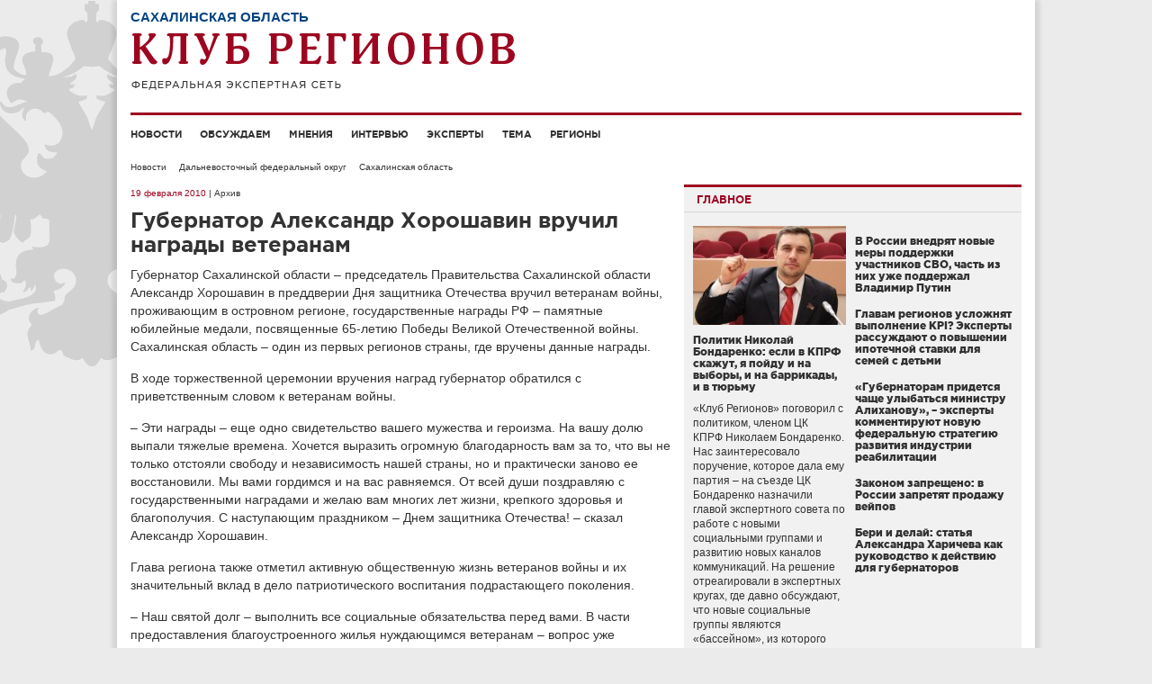

--- FILE ---
content_type: text/html; charset=UTF-8
request_url: http://club-rf.ru/65/news/11256
body_size: 8376
content:
<!DOCTYPE html>
<html lang="ru">
<head>
	<meta charset="utf-8"/>
	<meta http-equiv="X-UA-Compatible" content="IE=edge"/>
	<meta name="viewport" content="width=1024"/>
	<meta name="yandex-verification" content="4342c0f84e20fbdb" />
	<meta name="google-site-verification" content="YGX3MvDTP2vNkbaQpjoxQf-hkbI9BTYDvDlwgszLTFw" />
	<meta name="rp6be523fa7e434eafa6bff6b01a63b810" content="5703a9e4bc70162494222575feb3cd8a" />
	<meta name="cmsmagazine" content="43dc585ec388284a3af6368731786cca" />
	<link rel="shortcut icon" href="/favicon.ico"/>
	<link href="http://club-rf.ru/rss" rel="alternate" type="application/rss+xml"/>
	<link href="http://m.club-rf.ru/65/news/11256" media="only screen and (max-width: 640px)" rel="alternate" />
	<link href="/css/clubrf/reset.css" rel="stylesheet" media="all"/>
	<link href="/css/clubrf/fonts.css" rel="stylesheet" media="all" />
	<link href="/css/clubrf/main.css?v=177" rel="stylesheet" media="all"/>
	<meta property="og:title" content="Губернатор Александр Хорошавин вручил награды ветеранам" />
<meta property="og:type" content="article" />
<meta property="og:description" content="Губернатор Сахалинской области – председатель Правительства Сахалинской области Александр Хорошавин в преддверии Дня защитника Отечества вручил ветеранам войны, проживающим в островном регионе, государственные награды РФ – памятные юбилейные медали, посвященные 65-летию Победы Великой Отечественной войны." />
<meta property="og:image" content="http://club-rf.ru/images/public/news/social_11256.jpg" />
<link rel="image_src" href="http://club-rf.ru/images/public/news/social_11256.jpg" />
<link rel="stylesheet" type="text/css" href="/css/clubrf/social-likes.css?v=7" />
<script type="text/javascript" src="/assets/5f32578a/jquery.min.js"></script>
<script type="text/javascript" src="/assets/5f32578a/jui/js/jquery-ui.min.js"></script>
<script type="text/javascript" src="/assets/5f32578a/jquery.cookie.js"></script>
<script type="text/javascript" src="//vk.com/js/api/openapi.js?167"></script>
<script type="text/javascript" src="/assets/ddd234db/jquery-migrate.min.js"></script>
<script type="text/javascript">
/*<![CDATA[*/
VK.init({apiId: 3875170, onlyWidgets: true});
/*]]>*/
</script>
<title>Губернатор Александр Хорошавин вручил награды ветеранам</title>
	</head>
<body>
	<div class="wrap">
				<div class="nav-left">
			<div class="menu-left">
		<ul>
							<li><a href="/news">Новости</a>									</li>
							<li><a href="/detail">Обсуждаем</a>									</li>
							<li><a href="/opinions">Мнения</a>									</li>
							<li><a href="/interview">Интервью</a>									</li>
							<li><a href="/expert">Эксперты</a>									</li>
							<li><a href="/theme">Тема</a>									</li>
							<li><a href="/okrug">Регионы</a>									</li>
					</ul>
		<div class="clear"></div>
	</div>
	<div class="search-widget-left">
	<form id="search_form_left" name="search_form_left" action="/search" method="post">
		<input type="text" name="Search[query]" value="Поиск" onfocus="if(this.value == 'Поиск') this.value='';" onblur="if(this.value == '' || this.value == 'Поиск') this.value='Поиск'">
	</form>
</div>		</div>
		<div class="wrap-in">
			<div class="header">
				<div class="region-name">Сахалинская область</div>				<div class="logo"><a href="/"><img src="/images/logo.png" alt="" width="427" height="64" /></a></div>
											</div>
				<div class="menu">
		<ul>
							<li><a href="/news">Новости</a>									</li>
							<li><a href="/detail">Обсуждаем</a>									</li>
							<li><a href="/opinions">Мнения</a>									</li>
							<li><a href="/interview">Интервью</a>									</li>
							<li><a href="/expert">Эксперты</a>									</li>
							<li><a href="/theme">Тема</a>									</li>
							<li><a href="/okrug">Регионы</a>									</li>
					</ul>
		<div class="clear"></div>
	</div>
				<div class="content"><ul class="navigation">
	<li><a href="/news">Новости</a></li>
	<li><a href="/dalnevost-fo">Дальневосточный федеральный округ</a></li>
	<li><a href="/65">Сахалинская область</a></li>
</ul>
<div class="content-in">
	<div class="content-in-left">
		<span class="date">19 февраля 2010</span><span class="archive"> | Архив</span>		<h1>Губернатор Александр Хорошавин вручил награды ветеранам</h1>
						<div class="content-in-left-text">
			<p>Губернатор Сахалинской области – председатель Правительства Сахалинской области Александр Хорошавин в преддверии Дня защитника Отечества вручил ветеранам войны, проживающим в островном регионе, государственные награды РФ – памятные юбилейные медали, посвященные 65-летию Победы Великой Отечественной войны. Сахалинская область – один из первых регионов страны, где вручены данные награды.</p>
<p>В ходе торжественной церемонии вручения наград губернатор обратился с приветственным словом к ветеранам войны. </p>
<p>– Эти награды – еще одно свидетельство вашего мужества и героизма. На вашу долю выпали тяжелые времена. Хочется выразить огромную благодарность вам за то, что вы не только отстояли свободу и независимость нашей страны, но и практически заново ее восстановили. Мы вами гордимся и на вас равняемся. От всей души поздравляю с государственными наградами и желаю вам многих лет жизни, крепкого здоровья и благополучия. С наступающим праздником – Днем защитника Отечества! – сказал Александр Хорошавин. </p>
<p>Глава региона также отметил активную общественную жизнь ветеранов войны и их значительный вклад в дело патриотического воспитания подрастающего поколения. </p>
<p>– Наш святой долг – выполнить все социальные обязательства перед вами. В части предоставления благоустроенного жилья нуждающимся ветеранам – вопрос уже полностью решен. Что касается ремонта в квартирах, то соответствующая работа также ведется, причем во всех муниципальных образованиях Сахалинской области. Необходимые в этих случаях поручения я дал руководству министерства социальной защиты и мэрам городов. И держу это дело на строгом контроле, – отметил Александр Хорошавин. </p>
<p>По словам губернатора, в этом году к празднованию 65-летия окончания Великой Отечественной войны и освобождения Южного Сахалина и Курильских островов в островном регионе приурочены масштабные мероприятия, главными героями которых станут именно ветераны. </p>

<p>Управление информационной политики аппарата губернатора и правительства Сахалинской области</p>		</div>
						<a class="print" href="?print" target="_blank" rel="nofollow">Версия для печати</a>
		<div class="copyright">© www.club-rf.ru</div>		<div class="clear"></div>
						<ul class="social-likes clearfix">
						<li class="mailru" title="Поделиться ссылкой в Моём мире"></li>
			<li class="vkontakte" title="Поделиться ссылкой во Вконтакте"></li>
			<li class="odnoklassniki" title="Поделиться ссылкой в Одноклассниках"></li>
						<li><div id="vk_like"></div><script type="text/javascript">VK.Widgets.Like("vk_like",{type:"button",height:20});</script></li>
		</ul>	</div>
		<div class="content-in-right"><div class="mainblock-widget">
	<div class="title"><span>Главное</span></div>
	<div class="mainblock-widget-in">
					<div class="main-block">
				<div class="image"><a href="http://club-rf.ru/interview/551"><img src="http://club-rf.ru/images/public/topnews/thumbs/572c8472a79168a6100b454d448e67b7.jpg" alt="" /></a></div>
				<h5><a href="http://club-rf.ru/interview/551">Политик Николай Бондаренко: если в КПРФ скажут, я пойду и на выборы, и на баррикады, и в тюрьму</a></h5>
				<div class="text"><a href="http://club-rf.ru/interview/551">&laquo;Клуб Регионов&raquo; поговорил с политиком, членом ЦК КПРФ&nbsp;Николаем Бондаренко. Нас заинтересовало поручение, которое дала ему партия &ndash; на съезде ЦК Бондаренко назначили главой экспертного совета по работе с новыми социальными группами и развитию новых каналов коммуникаций. На решение отреагировали в экспертных кругах, где давно обсуждают, что новые социальные группы являются &laquo;бассейном&raquo;, из которого любая партия может черпать дополнительные голоса. На главный вопрос &ndash; с какими новыми группами будет работать Бондаренко &ndash; он предпочел пока не отвечать. Однако другие ответы позволяют понять, каким видит путь самопрезентации партии накануне выборов в Госдуму-2026 человек, которому прочат место одного из лидеров КПРФ 2.0.
</a></div>
			</div>		<ul>
			<li>
					<h5><a href="http://club-rf.ru/theme/618">В России внедрят новые меры поддержки участников СВО, часть из них уже поддержал Владимир Путин</a></h5>
					<div class="text"><a href="http://club-rf.ru/theme/618"></a></div></li><li>
					<h5><a href="http://club-rf.ru/detail/7809">Главам регионов усложнят выполнение KPI? Эксперты рассуждают о повышении ипотечной ставки для семей с детьми</a></h5>
					<div class="text"><a href="http://club-rf.ru/detail/7809"></a></div></li><li>
					<h5><a href="http://club-rf.ru/detail/7805">«Губернаторам придется чаще улыбаться министру Алиханову», – эксперты комментируют новую федеральную стратегию развития индустрии реабилитации </a></h5>
					<div class="text"><a href="http://club-rf.ru/detail/7805"></a></div></li><li>
					<h5><a href="http://club-rf.ru/news/64041">Законом запрещено: в России запретят продажу вейпов</a></h5>
					<div class="text"><a href="http://club-rf.ru/news/64041"></a></div></li><li>
					<h5><a href="http://club-rf.ru/theme/617">Бери и делай: статья Александра Харичева как руководство к действию для губернаторов</a></h5>
					<div class="text"><a href="http://club-rf.ru/theme/617"></a></div></li>		</ul>
	</div>
</div>
<div class="clear"></div>
<div class="detail-widget">
	<div class="title"><a href="/detail">Обсуждаем с экспертами</a></div>
				<div class="block">
								<div class="image"><a href="/26/detail/7816"><img src="http://club-rf.ru/images/public/detail/thumbs/block_557022f2525de5a1a2aedec0c6bfca95.jpg" alt="" /></a></div>
								<div class="region"><a href="/26">Ставропольский край</a></div>
				<h5><a href="/26/detail/7816">Политолог Гращенков: от аграрного цеха к стратегическому резерву — как Ставрополье усиливает продбезопасность России</a></h5>
				<a href="/26/detail/7816">На Ставрополье, в Советском муниципальном округе, создается&nbsp;региональный индустриальный парк &laquo;Зеленокумск&raquo;. Полная реализация проекта намечена на 2029 год. Развитие парка обеспечивается краевой госпрограммой &laquo;Экономическое развитие и инновационная экономика&raquo; и региональным проектом по развитию инвестиционного потенциала.
</a>			</div>
			<div class="clear"></div>				<div class="block">
								<div class="image"><a href="/31/detail/7813"><img src="http://club-rf.ru/images/public/detail/thumbs/block_09fd52080bdc6afbc141e5216ceb62c1.jpg" alt="" /></a></div>
								<div class="region"><a href="/31">Белгородская область</a></div>
				<h5><a href="/31/detail/7813">Эксперт: поддержка Белгородской области стала делом всей страны</a></h5>
				<a href="/31/detail/7813">Журналист и общественник Александр Малькевич прокомментировал решения федерального центра о финансовой помощи и активность регионов, связанную с отправкой в Белгород генераторов, необходимых из-за регулярных атак ВСУ на объекты критической инфраструктуры.
</a>			</div>
			<div class="clear"></div>				<div class="block">
								<div class="image"><a href="/detail/7809"><img src="http://club-rf.ru/images/public/detail/thumbs/block_757a69714966b3f2b414e57881a0236d.jpg" alt="" /></a></div>
								<div class="region"><a href="/"></a></div>
				<h5><a href="/detail/7809">Чем обернется для губернаторов повышение ставки Семейной ипотеки</a></h5>
				<a href="/detail/7809">С предложением поднять ставку льготной ипотеки для семей с одним ребенком ранее выступил Минфин РФ, а накануне об аналогичных планах заявили в Госдуме. Предложения министерства и парламента аналогичны: ввести ставку 10-12% для семей с одним ребенком, для двухдетных семей &ndash; 6% и 4% &ndash; для трехдетных.
</a>			</div>
			<div class="clear"></div>				<div class="block">
								<div class="image"><a href="/detail/7805"><img src="http://club-rf.ru/images/public/detail/thumbs/block_3f14d476910752cf5f0722bde85b8985.jpg" alt="" /></a></div>
								<div class="region"><a href="/"></a></div>
				<h5><a href="/detail/7805">Принятие новой федеральной стратегии резко усилило влияние главы Минпромторга Алиханова на губернаторский корпус</a></h5>
				<a href="/detail/7805">Премьер-министр Михаил Мишустин 10 ноября 2025 года&nbsp;подписал&nbsp;распоряжение об утверждении Стратегии развития реабилитационной индустрии до 2030 года. Этой же теме было посвящено сегодняшнее оперативное совещание правительства.
</a>			</div>
			<div class="clear"></div>		</div>
<div class="clear"></div>
	</div>
	<div class="clear"></div>
	</div>
</div>
			<div class="clear"></div>
					</div>
		<div class="footer">
			<div class="footer-text"><p>Сетевое издание &laquo;Клуб регионов&raquo;<br />
Зарегистрировано Федеральной службой по надзору в сфере связи, информационных технологий и массовых коммуникаций. Регистрационный номер: ЭЛ № ФС77-77992<br />
Учредитель: Общество с ограниченной ответственностью &laquo;Экспертная сеть &laquo;Клуб регионов&raquo;<br />
Главный редактор: Рогачёв Роман Витальевич<br />
Телефон редакции: +7-913-601-67-68<br />
Электронная почта редакции: club-rf@club-rf.ru<br />
16+</p>

<p>При полном или частичном использовании материалов сайта &laquo;Клуб регионов&raquo; активная ссылка обязательна.</p>

<p>http://www.club-rf.ru</p>
</div>
				<div class="footer-menu">
		<ul>
							<li>Клуб регионов											<ul>						<li><a href="/news">Новости</a></li>						<li><a href="/okrug">Регионы</a></li>						<li><a href="/expert">Эксперты</a></li>						<li><a href="/opinions">Мнения</a></li>						</ul>				</li>
							<li>О сайте											<ul>						<li><a href="/sitemap">Карта сайта</a></li>						<li><a href="/content/3">О нас</a></li>						<li><a href="/contact">Контакты</a></li>						<li><a rel="nofollow" href="http://m.club-rf.ru/">Мобильная версия</a></li>						</ul>				</li>
							<li>Соцсети											<ul>						<li><a href="https://t.me/clubrf">Telegram</a></li>						<li><a href="https://vk.com/clubregionov">ВКонтакте</a></li>						</ul>				</li>
					</ul>
		<div class="clear"></div>
	</div>
				<div class="clear"></div>
            <div class="counters">
				<!--noindex-->
				<div style="position:absolute;left:-9999999px">
				<!-- Rating Mail.ru counter -->
                <script type="text/javascript">
                var _tmr = window._tmr || (window._tmr = []);
                _tmr.push({id: "1457098", type: "pageView", start: (new Date()).getTime()});
                (function (d, w, id) {
                  if (d.getElementById(id)) return;
                  var ts = d.createElement("script"); ts.type = "text/javascript"; ts.async = true; ts.id = id;
                  ts.src = "https://top-fwz1.mail.ru/js/code.js";
                  var f = function () {var s = d.getElementsByTagName("script")[0]; s.parentNode.insertBefore(ts, s);};
                  if (w.opera == "[object Opera]") { d.addEventListener("DOMContentLoaded", f, false); } else { f(); }
                })(document, window, "topmailru-code");
                </script><noscript><div>
                <img src="https://top-fwz1.mail.ru/counter?id=1457098;js=na" style="border:0;position:absolute;left:-9999px;" alt="Top.Mail.Ru" />
                </div></noscript>
                <!-- //Rating Mail.ru counter -->
                <!-- Top100 (Kraken) Widget -->
                <span id="top100_widget"></span>
                <!-- END Top100 (Kraken) Widget -->
                <!-- Top100 (Kraken) Counter -->
                <script>
                    (function (w, d, c) {
                    (w[c] = w[c] || []).push(function() {
                        var options = {
                            project: 1447020,
                            element: 'top100_widget',
                        };
                        try {
                            w.top100Counter = new top100(options);
                        } catch(e) { }
                    });
                    var n = d.getElementsByTagName("script")[0],
                    s = d.createElement("script"),
                    f = function () { n.parentNode.insertBefore(s, n); };
                    s.type = "text/javascript";
                    s.async = true;
                    s.src =
                    (d.location.protocol == "https:" ? "https:" : "http:") +
                    "//st.top100.ru/top100/top100.js";

                    if (w.opera == "[object Opera]") {
                    d.addEventListener("DOMContentLoaded", f, false);
                } else { f(); }
                })(window, document, "_top100q");
                </script>
                <noscript><img src="//counter.rambler.ru/top100.cnt?pid=1447020" alt="Топ-100" /></noscript>
                <!-- END Top100 (Kraken) Counter -->
								</div>
				<img src="http://www.yandex.ru/cycounter?www.club-rf.ru" width="88" height="31" alt="Яндекс цитирования">
				<!--/noindex-->
            </div>
		</div>
	</div>
			<!-- Yandex.Metrika counter --><script type="text/javascript" > (function(m,e,t,r,i,k,a){m[i]=m[i]||function(){(m[i].a=m[i].a||[]).push(arguments)}; m[i].l=1*new Date();k=e.createElement(t),a=e.getElementsByTagName(t)[0],k.async=1,k.src=r,a.parentNode.insertBefore(k,a)}) (window, document, "script", "https://mc.yandex.ru/metrika/tag.js", "ym"); ym(46307661, "init", { clickmap:true, trackLinks:true, accurateTrackBounce:true, webvisor:true, trackHash:true }); </script> <noscript><div><img src="https://mc.yandex.ru/watch/46307661" style="position:absolute; left:-9999px;" alt="" /></div></noscript><!-- /Yandex.Metrika counter -->
	<!-- 0.06671 -->
<script type="text/javascript" src="/assets/ddd234db/social-likes.min.js?v=4"></script>
<script type="text/javascript" src="/assets/ddd234db/jquery.placeholder.min.js"></script>
<script type="text/javascript" src="/assets/ddd234db/app.js"></script>
</body>
</html>


--- FILE ---
content_type: text/css
request_url: http://club-rf.ru/css/clubrf/reset.css
body_size: 906
content:
html,body,div,span,applet,object,iframe,h1,h2,h3,h4,h5,h6,p,blockquote,pre,a,abbr,acronym,address,big,cite,code,del,dfn,em,font,img,ins,kbd,q,s,samp,small,strike,strong,sub,sup,tt,var,b,u,i,center,dl,dt,dd,ol,ul,li,fieldset,form,label,legend,caption{border:0;outline:0;font-size:100%;vertical-align:baseline;background:transparent;margin:0;padding:0;}
body{line-height:1;}
ol,ul{list-style:none;}
blockquote,q{quotes:none;}
blockquote:before,blockquote:after,q:before,q:after{content:none;}
:focus{outline:0;}
ins{text-decoration:none;}
del{text-decoration:line-through;}
table{border-collapse:collapse;border-spacing:0;}
textarea{overflow:auto;margin:0;resize:none}
.clearfix:before,.clearfix:after{content:"\0020";display:block;overflow:hidden;visibility:hidden;height:0;}
.clearfix:after{clear:both;}
.clearfix{*zoom:1}
.clear{clear:both;font-size:0;line-height:0;height:0;}

--- FILE ---
content_type: text/css
request_url: http://club-rf.ru/css/clubrf/fonts.css
body_size: 1337
content:
@font-face{font-family:'Gotham Pro Black';src:url('fonts/gothaprobla-webfont.eot?') format('embedded-opentype'), url('fonts/gothaprobla-webfont.woff') format('woff'), url('fonts/gothaprobla-webfont.ttf') format('truetype'), url('fonts/gothaprobla-webfont.svg#gotham_problack') format('svg');font-weight:normal;font-style:normal}@font-face{font-family:'Gotham Pro Bold';src:url('fonts/gothaprobol-webfont.eot?') format('embedded-opentype'), url('fonts/gothaprobol-webfont.woff') format('woff'), url('fonts/gothaprobol-webfont.ttf') format('truetype'), url('fonts/gothaprobol-webfont.svg#gotham_probold') format('svg');font-weight:normal;font-style:normal}@font-face{font-family:'Gotham Pro Medium';src:url('fonts/gothapromed-webfont.eot?') format('embedded-opentype'), url('fonts/gothapromed-webfont.woff') format('woff'), url('fonts/gothapromed-webfont.ttf') format('truetype'), url('fonts/gothapromed-webfont.svg#gotham_promedium') format('svg');font-weight:normal;font-style:normal}@font-face{font-family:'Gotham Pro';src:url('fonts/gothaproreg-webfont.eot?') format('embedded-opentype'), url('fonts/gothaproreg-webfont.woff') format('woff'), url('fonts/gothaproreg-webfont.ttf') format('truetype'), url('fonts/gothaproreg-webfont.svg#gotham_proregular') format('svg');font-weight:normal;font-style:normal}

--- FILE ---
content_type: text/css
request_url: http://club-rf.ru/css/clubrf/main.css?v=177
body_size: 8007
content:
/* main */
body{color:#333;font:normal 12px Helvetica,Tahoma,Arial,sans-serif;background:#ebebeb url(images/eagle.gif) center 1px no-repeat;}
small{font-size:11px;}
.float-left{float:left;}
.float-right{float:right;}
img{vertical-align:bottom;}
/* wrap */
.wrap{margin:0 auto;width:1000px;position:relative;background-color:#fff;-webkit-box-shadow:-5px 0px 5px 0px rgba(0, 0, 0, 0.1),5px 0px 5px 0px rgba(0, 0, 0, 0.1);-moz-box-shadow:-5px 0px 5px 0px rgba(0, 0, 0, 0.1),5px 0px 5px 0px rgba(0, 0, 0, 0.1);box-shadow:-5px 0px 5px 0px rgba(0, 0, 0, 0.1),5px 0px 5px 0px rgba(0, 0, 0, 0.1);}
.wrap-in{padding:0 5px;background-color:#fff;}
a:link,a:visited{text-decoration:none;color:#333;}
a:hover,a:active{text-decoration:none;}
h1,h2,h3,h4,h5,h6{font-weight:700;margin:10px 0;}
h1{font-size:24px;font-family:'Gotham Pro Bold';}
h2{font-size:20px;}
h3{font-size:16px;}
h4{font-size:14px;}
h5{font-size:12px;}
h6{font-size:10px;}
hr{border:0;height:2px;background-color:#999;}
.italic{font-style:italic;}
.nobold{font-weight:normal;}
.errorMessage,.errorSummary{color:#fa2b04;font-size:11px;margin-bottom:10px}
.header{height:125px;border-bottom:3px solid #9d0620;position:relative;margin-bottom:10px;}
.logo{position:absolute;top:36px;left:0;}
.nav-left{position:fixed;left:50%;top:40px;margin-left:-670px;width:146px;display:none;}
/* menu */
.menu{margin:15px 0 25px;display:none;}
.menu li{float:left;font-size:11px;font-family:'Gotham Pro Bold';text-transform:uppercase;padding-right:20px;}
.menu li a:link,.menu li a:visited{color:#333;}
.menu li a:hover,.menu li a:active{text-decoration:none;}
.menu-left li {margin-bottom:20px}
.menu-left li a{font-size:11px;font-family:'Gotham Pro Bold';text-transform:uppercase;}
.menu-left li a:link,.menu-left li a:visited{color:#333;}
/* story widget */
.story-widget{background-color:#f1f1f1;width:100%;height:28px;margin-bottom:25px;position:relative;}
.story-widget-in{padding:0 11px;line-height:28px;}
.story-widget-in span{font-family:'Gotham Pro Medium';text-transform:uppercase;}
.story-widget-in a:link,.story-widget-in a:visited{color:#333;}
.story-widget-in a:hover,.story-widget-in a:active{text-decoration:none;}
/* search */
.search-button{background-color:#f1f1f1;height:25px;line-height:25px;border:1px solid #ddd;padding:0 15px;font-size:10px;text-align:center;width:150px;text-transform:uppercase;font-weight:700;margin:0 auto 30px;cursor:pointer;}
.search-form{position:relative;padding-bottom:25px;}
.search-form input{width:578px;border:1px solid #ddd;height:34px;line-height:20px;font-size:14px;padding:0 10px;outline:none;}
.search-form .search-form-button{position:absolute;top:1px;right:1px;background-color:#f1f1f1;font-size:10px;width:70px;height:34px;line-height:34px;text-align:center;cursor:pointer;outline:none;color:#333;text-transform:uppercase;}
/* search widget */
.search-widget{position:absolute;top:0;right:0;}
.search-widget input,.search-widget-left input{width:124px;height:24px;line-height:24px;padding:0 10px;font-size:11px;color:#333;font-style:italic;}
.search-widget-left{position:relative;}
/* content */
.content{margin-bottom:20px;width:100%;font-size:14px;float:left;}
.content .navigation{position:relative;padding-bottom:25px;}
.content .navigation li{float:left;margin-right:14px;font-size:10px;}
.content-in{position:relative;top:0;}
.content-in .tags,.infografika .tags,.rating .tags{margin:25px 0;font-size:10px;}
.content-in .tags span,.infografika .tags span,.rating .tags span{color:#9d0620;}
.content-in .tags a:hover,.content-in .tags a:active,.infografika .tags a:hover,.infografika .tags a:active,.rating .tags a:hover,.rating .tags a:active{border-bottom:1px dotted #333;}
.content-in .print,.infografika .print,.rating .print{float:left;display:block;width:200px;font-size:10px;background:url(images/print.png) left no-repeat;text-indent:17px;}
.content-in .copyright,.infografika .copyright,.rating .copyright{color:#999;font-size:12px;font-style:italic;float:right;font-family:Arial;}
.content-in-left{width:600px;float:left;}
.content-in-left_full{width:100%;}
.content-in-left .date{font-size:10px;color:#9d0620;}
.content-in-left .archive{font-size:10px;}
.content-in-left .author{margin-top:10px;margin-bottom:20px;text-align:right;}
.content-in-left h3.italic{font-family:Georgia;font-size:18px;}
.content-in-left .image-block{overflow:hidden;padding-bottom:8px;margin-bottom:10px;border-bottom:1px solid #d1d1d1}
.content-in-left .image{width:600px;overflow:hidden;margin:10px 0;}
.content-in-left .image-desc{float:left;width:345px;color:#666;font-size:10px;}
.content-in-left .image-source{float:right;width:180px;color:#666;font-size:10px;text-align:right;}
.content-in-left-text{font-size:14px;line-height:20px;}
.content-in-left-text a:link,.content-in-left-text a:visited{color:#333;text-decoration:underline;}
.content-in-left-text p{margin-bottom:15px;}
.content-in-left-text ul li{list-style-type:disc;margin:0 0 15px 20px;}
.content-in-left-text ol li{list-style-type:decimal;margin:0 0 15px 20px;}
.content-in-left-text img{vertical-align:middle;}
.content-in-left .content-title,.infografika-left .content-title{margin-top:0;}
.content-title{text-transform:uppercase;border-top:3px solid #9d0620;border-bottom:1px solid #d5d5d5;font-family:'Gotham Pro Bold';font-size:12px;line-height:27px;color:#9d0620;margin-bottom:14px;padding:0 14px;}
.content-title a:link,.content-title a:visited{color:#9d0620;}
.content-subtitle{text-transform:uppercase;font-family:'Gotham Pro Bold';font-size:10px;margin-bottom:14px}
.content-in-right{width:375px;float:right;}
.extend .content-in-left{width:750px;}
.extend .content-in-left .image{width:750px;}
.extend .content-in-right{width:200px;}
.full.content-in-left{float:none;width:100%;}
.content-box{margin-bottom:20px;padding-bottom:20px;border-bottom:1px solid #ccc;overflow:hidden;}
.content-box.last{border:0;}
.content-box .image{width:142px;overflow:hidden;float:left;margin:0 13px 13px 0;}
.content-box-data{font-size:12px;}
.content-box-data .region{color:#858f97;font-size:10px;margin-bottom:10px;display:block;float:left;}
.content-box-data .region a:link,.content-box-data .region a:visited{color:#858f97}
.content-box-data .model{color:#666;font-size:10px;margin-bottom:10px;margin-right:3px;display:block;float:left;}
.content-box-data .model a:link,.content-box-data .model a:visited{color:#666}
.content-box-data .date{display:block;color:#858f97;font-size:10px;margin-bottom:10px;text-align:right;}
.content-box-data h4{margin:0 0 10px 0;font-family:'Gotham Pro Bold'}
.content-box-data .subtitle{font-family:Georgia;margin-bottom:10px;}
.content-box-data .category{margin-bottom:10px;font-size:10px;color:#9d0620}
.content-box-data .category a:link,.content-box-data .category a:visited{color:#9d0620}
.content-box.content-main .image{width:284px;height:181px;overflow:hidden;float:left;margin-right:13px;}
.content-box.content-main .content-box-data{width:238px;float:left;}
.content-box.content-main .content-box-data h4 a:link,.content-box.content-main .content-box-data h4 a:visited{color:#9d0620}
.content-extend-text{width:600px;margin-left:150px;margin-top:15px;}
.content-extend-text blockquote{border-top:4px solid #000;border-bottom:4px solid #000;font-size:18px;text-transform:uppercase;padding:17px 0 0;line-height:30px;margin-bottom:15px;}
/* frontpage */
.frontpage-left{width:750px;float:left;}
.frontpage-left-l{width:535px;float:left;margin-bottom:25px;}
.frontpage-left-r{width:200px;float:right;}
.frontpage-right{width:225px;float:right;}
/* okrug */
.okrug{overflow:hidden}
.okrug .title{text-transform:uppercase;border-top:3px solid #9d0620;border-bottom:1px solid #d5d5d5;font-family:'Gotham Pro Bold';font-size:12px;background-color:#f1f1f1;line-height:27px;width:100%;height:27px;color:#9d0620;margin-bottom:14px;text-indent:14px;}
.okrug-block{width:300px;float:left;margin-right:30px;margin-bottom:50px;}
.okrug-block .title-fo{color:#9d0620;text-transform:uppercase;font-weight:700;margin-bottom:15px;}
.okrug-block .title-fo a:link,.okrug-block .title-fo a:visited{color:#9d0620}
.okrug-block li{margin-bottom:10px;}
/* footer */
.footer{padding:33px 16px;background-color:#343333;color:#fff;position:relative;font-size:11px;overflow:hidden;}
.footer-text{float:left;width:345px;}
.footer a:link,.footer a:visited{color:#fff;}
.footer-menu{float:right;width:540px;}
.footer-menu li{float:left;margin-right:70px;text-transform:uppercase;font-size:14px;}
.footer-menu li a:hover,.footer-menu li a:active{text-decoration:none;}
.footer-menu li ul li{float:none;margin-top:18px;margin-right:0;margin-bottom:12px;font-size:12px;text-transform:none;}
.footer .counters{position:absolute;bottom:10px;left:16px;}
/* customblock widget */
.customblock-widget{position:absolute;top:35px;right:20px;width:210px;height:85px;overflow:hidden;}
.customblock-widget.first{right:270px;}
.customblock-widget .image{float:left;margin-right:10px;width:51px;height:51px;overflow:hidden;}
.customblock-widget-right{float:right;width:149px;}
.customblock-widget-full{width:100%;}
.customblock-widget .title{text-transform:uppercase;color:#9d0620;font-family:'Gotham Pro Medium';font-size:10px;margin-bottom:5px;}
.customblock-widget .title a:link,.customblock-widget .title a:visited{color:#9d0620;}
.customblock-widget .text{font-size:11px;}
/* region */
.region-name{position:absolute;top:10px;left:0;color:#024382;text-transform:uppercase;font-weight:700;font-size:15px;}
.region-box{margin-bottom:20px;padding-bottom:20px;border-bottom:1px solid #ccc;overflow:hidden;}
.region-box.last{border:0;}
.region-box .image{width:142px;overflow:hidden;float:left;margin:0 13px 13px 0;}
.region-box-data{width:535px;font-size:12px;}
.region-box-data h4{font-family:'Gotham Pro Bold'}
.region-box-data .subtitle{font-family:Georgia;margin-bottom:10px;}
.region-box.region-main .image{width:284px;height:181px;overflow:hidden;float:left;margin-right:13px;}
.region-box.region-main .region-box-data h4 a:link,.region-box.region-main .region-box-data h4 a:visited{color:#9d0620}
.region-main-left{width:535px;}
.region-main-right{width:440px;}
/* pager */
.paginate{margin:20px 0;text-align:center;}
ul.yiiPager{font-size:12px;border:0;line-height:100%;display:inline;text-transform:uppercase;font-weight:700;margin:0;padding:0;}
ul.yiiPager li{display:inline;}
ul.yiiPager a:link,ul.yiiPager a:visited{text-decoration:none;line-height:30px;zoom:1px;margin:0;padding:5px 10px;}
ul.yiiPager .page a{font-weight:700;color:#333;}
ul.yiiPager a:hover{color:#333;}
ul.yiiPager .selected a{color:#7e7e88;border:1px solid #f1f1f1;}
ul.yiiPager .hidden a,ul.yiiPager .first,ul.yiiPager .last{display:none;}
/* detail widget */
.detail-widget{position:relative;margin-bottom:20px;}
.detail-widget .title{text-transform:uppercase;border-top:3px solid #9d0620;border-bottom:1px solid #d5d5d5;font-family:'Gotham Pro Bold';font-size:12px;line-height:27px;width:100%;height:27px;color:#9d0620;margin-bottom:24px;}
.detail-widget .title a{display:block;padding:0 14px;}
.detail-widget .title a:link,.detail-widget .title a:visited{color:#9d0620;}
.detail-widget .block{position:relative;font-size:12px;margin-bottom:30px;}
.detail-widget .image{margin:0 5px 5px 0;width:103px;height:72px;float:left;overflow:hidden;}
.detail-widget .region a:link,.detail-widget .region a:visited{font-size:10px;color:#858f97;}
.detail-widget .region{font-size:10px;}
.detail-widget .frontend-block{width:260px;margin-right:7px;margin-bottom:30px;float:left;}
.detail-widget .frontend-block .image{margin:0 10px 10px 0;float:left;width:103px;height:72px;overflow:hidden;}
.detail-widget .frontend-block h5,.detail-widget .frontend-block .region{float:right;width:147px;}
.detail-widget h5{font-family:'Gotham Pro Black';font-weight:400;line-height:15px;}
.detail-widget .all{float:right;font-size:10px;font-weight:700;}
.detail-widget .all a:link,.detail-widget .all a:visited{color:#9d0620;}
/* top news widget */
.topnews-widget{position:relative;margin-bottom:30px;overflow:hidden;}
.topnews-widget .main-block{width:333px;float:left;}
.topnews-widget .image{margin:0;width:333px;height:222px;overflow:hidden;}
.topnews-widget h2{font-size:18px;font-family:'Gotham Pro Bold';font-weight:400;}
.topnews-widget .text{font-size:12px;line-height:16px;}
.topnews-widget ul{list-style:none;float:right;width:190px;}
.topnews-widget li{border-bottom:1px solid #ddd;padding-bottom:5px;margin-bottom:16px;}
.topnews-widget li h2{font-family:'Gotham Pro Bold';font-weight:400;font-size:14px;}
.topnews-widget li.last-child{border:none;}
.topnews-widget li a:hover,.topnews-widget li a:active{opacity:0.8;}
/* main news widget */
.main-news-widget{width:100%;margin-bottom:20px;}
.main-news-widget .title{text-transform:uppercase;border-top:3px solid #9d0620;border-bottom:1px solid #d5d5d5;font-family:'Gotham Pro Bold';font-size:12px;background-color:#f1f1f1;line-height:27px;width:100%;color:#9d0620;}
.main-news-widget .title a{display:block;padding:0 14px;}
.main-news-widget .title a:link,.main-news-widget .title a:visited{color:#9d0620;}
.main-news-widget .block{border-left:1px solid #ededed;border-right:1px solid #ededed;border-bottom:1px solid #ededed;overflow:hidden;padding:20px 15px 10px;position:relative;}
.main-news-widget ul li{font-size:12px;margin-bottom:20px;}
.main-news-widget ul li .date{color:#858f97;font-size:10px;padding-bottom:5px;}
.main-news-widget .all{border-left:1px solid #ededed;border-right:1px solid #ededed;border-bottom:1px solid #ededed;overflow:hidden;text-align:right;font-size:10px;font-weight:700;padding:10px 15px;}
.main-news-widget .all a:link,.main-news-widget .all a:visited{color:#9d0620;text-decoration:underline;}
.main-news-widget .overflow-bottom{position:absolute;bottom:0px;width:170px;height:20px;background:url(images/main-news-bg.png) repeat-x;overflow:hidden;}
/* opinions widget */
.opinions-widget{position:relative;margin-bottom:25px;font-size:12px;background-color:#f1f1f1;}
.opinions-widget .title{text-transform:uppercase;border-top:3px solid #9d0620;border-bottom:1px solid #d5d5d5;font-family:'Gotham Pro Bold';font-size:12px;background-color:#f1f1f1;line-height:27px;width:100%;height:27px;color:#9d0620;margin-bottom:5px;}
.opinions-widget .title a{display:block;padding:0 14px;}
.opinions-widget .title a:link,.opinions-widget .title a:visited{color:#9d0620;}
.opinions-widget ul{overflow:hidden;}
.opinions-widget li{width:216px;margin-right:20px;float:left;padding:10px;overflow:hidden;}
.opinions-widget.backend li{width:auto;margin-right:0;float:none;height:auto;}
.opinions-widget li.last-child{margin-right:0;}
.opinions-widget .image{width:60px;height:60px;overflow:hidden;float:left;margin:0 10px 10px 0;}
.opinions-widget .name{font-family:'Gotham Pro Black';}
.opinions-widget .position{margin:5px 0;}
.opinions-widget h5{font-family:'Gotham Pro Black';font-weight:400;line-height:15px;}
.opinions-widget .all{text-align:right;font-size:10px;font-weight:700;padding:10px;}
.opinions-widget .all a:link,.opinions-widget .all a:visited{color:#9d0620;}
/* theme widget */
.theme-widget{position:relative;margin-bottom:25px;font-size:12px;}
.theme-widget .title{text-transform:uppercase;border-top:3px solid #9d0620;border-bottom:1px solid #d5d5d5;font-family:'Gotham Pro Bold';font-size:12px;line-height:27px;width:100%;height:27px;color:#9d0620;margin-bottom:14px;}
.theme-widget .title a{display:block;padding:0 14px;}
.theme-widget .title a:link,.theme-widget .title a:visited{color:#9d0620;}
.theme-widget ul{overflow:hidden;}
.theme-widget li{width:236px;margin-right:20px;float:left;margin-bottom:20px;}
.theme-widget li.last-child{margin-right:0;}
.theme-widget li h4{font-family:'Gotham Pro Bold';}
.theme-widget.full li{float:none;margin-right:0;width:100%;}
.theme-widget .image{width:100%;overflow:hidden;}
.theme-widget .image img{width:100%}
.theme-widget .all{text-align:right;font-size:10px;font-weight:700;}
.theme-widget .all a:link,.theme-widget .all a:visited{color:#9d0620;}
/* interview widget */
.interview-widget{position:relative;font-size:12px;margin-bottom:30px;background-color:#f1f1f1;}
.interview-widget .title{text-transform:uppercase;border-top:3px solid #9d0620;border-bottom:1px solid #d5d5d5;font-family:'Gotham Pro Bold';font-size:12px;line-height:27px;width:100%;height:27px;color:#9d0620;}
.interview-widget .title a{display:block;padding:0 14px;}
.interview-widget .title a:link,.interview-widget .title a:visited{color:#9d0620;}
.interview-widget .image{width:100%;overflow:hidden;}
.interview-widget .image img{width:100%}
.interview-widget .title-block{padding:10px 5px;background-color:#343333;}
.interview-widget .name{margin-bottom:10px;font-family:'Gotham Pro Black';}
.interview-widget .name a:link,.interview-widget .name a:visited,.interview-widget .subtitle a:link,.interview-widget .subtitle a:visited{color:#fff;}
.interview-widget .text{padding:10px 5px;background-color:#f1f1f1;}
.interview-widget .all{text-align:right;font-size:10px;font-weight:700;padding:10px 0 0;}
.interview-widget .all a:link,.interview-widget .all a:visited{color:#9d0620;}
/* news widget */
.news-widget{position:relative;font-size:12px;margin-bottom:30px;background-color:#f1f1f1;}
.news-widget .title{text-transform:uppercase;border-top:3px solid #9d0620;border-bottom:1px solid #d5d5d5;font-family:'Gotham Pro Bold';font-size:12px;line-height:27px;width:100%;height:27px;color:#9d0620;}
.news-widget .title a{display:block;padding:0 14px;}
.news-widget .title a:link,.news-widget .title a:visited{color:#9d0620;}
.news-widget .image{width:100%;overflow:hidden;}
.news-widget .image img{width:100%}
.news-widget .title-block{padding:10px 5px;background-color:#343333;}
.news-widget .name{margin-bottom:10px;font-family:'Gotham Pro Black';}
.news-widget .name a:link,.news-widget .name a:visited,.news-widget .subtitle a:link,.news-widget .subtitle a:visited{color:#fff;}
.news-widget .text{padding:10px 5px;background-color:#f1f1f1;}
.news-widget .all{text-align:right;font-size:10px;font-weight:700;padding:10px 0 0;}
.news-widget .all a:link,.news-widget .all a:visited{color:#9d0620;}
/* infografika */
.infografika{overflow:hidden;}
.infografika .date{font-size:10px;color:#9d0620;}
.infografika-text{font-size:14px;line-height:20px;}
.infografika-text a:link,.infografika-text a:visited{color:#333;text-decoration:underline;}
.infografika-text p{margin-bottom:15px;}
.infografika-left{width:750px;float:left;}
.infografika-right{width:225px;float:right;}
.infografika-title{text-transform:uppercase;border-top:3px solid #9d0620;border-bottom:1px solid #d5d5d5;font-family:'Gotham Pro Bold';font-size:12px;line-height:27px;width:100%;height:27px;color:#9d0620;margin-bottom:14px;text-indent:14px;}
.infografika-left .infografika-list{overflow:hidden;}
.infografika-left .infografika-list li{width:236px;margin-right:20px;margin-bottom:40px;float:left;background-color:#f1f1f1;height:310px;overflow:hidden;}
.infografika-left .infografika-list .no-margin-r{margin-right:0;}
.infografika-left .infografika-list li h4{padding:0 10px;}
.infografika-left .infografika-list li .text{padding:0 10px;font-size:12px;}
.infografika-left .image{width:236px;height:155px;overflow:hidden;}
/* infografika widget */
.infografika-widget{position:relative;font-size:12px;margin-bottom:30px;background-color:#f1f1f1;}
.infografika-widget .title{text-transform:uppercase;border-top:3px solid #9d0620;border-bottom:1px solid #d5d5d5;font-family:'Gotham Pro Bold';font-size:12px;line-height:27px;width:100%;height:27px;color:#9d0620;margin-bottom:5px;}
.infografika-widget .title a{display:block;padding:0 14px;}
.infografika-widget .title a:link,.infografika-widget .title a:visited{color:#9d0620;}
.infografika-widget .infografika-block{padding:0 4px;}
.infografika-widget .image{width:217px;overflow:hidden;margin-bottom:5px;}
.infografika-widget .all{text-align:right;font-size:10px;font-weight:700;padding:10px 0;}
.infografika-widget .all a:link,.infografika-widget .all a:visited{color:#9d0620;}
/* infografika last widget */
.infografika-last-widget{background-color:#f1f1f1;margin-bottom:25px;}
.infografika-last-widget .title{text-transform:uppercase;border-top:3px solid #9d0620;border-bottom:1px solid #d5d5d5;font-family:'Gotham Pro Bold';font-size:12px;line-height:27px;width:100%;height:27px;color:#9d0620;text-indent:14px;}
.infografika-last-widget ul{padding:14px;}
.infografika-last-widget li{float:left;width:217px;margin-right:31px;}
.infografika-last-widget .last-child{margin-right:0;}
.infografika-last-widget .image{width:217px;overflow:hidden;margin-bottom:5px;}
.infografika-last-widget h5{font-family:'Gotham Pro Black';font-weight:400;}
/* okrugnews widget */
.okrugnews-widget{position:relative;}
.okrugnews-widget .title{text-transform:uppercase;border-top:3px solid #9d0620;border-bottom:1px solid #d5d5d5;font-family:'Gotham Pro Bold';font-size:12px;background-color:#f1f1f1;line-height:27px;width:100%;height:27px;color:#9d0620;margin-bottom:5px;}
.okrugnews-widget .title a{display:block;padding:0 14px;}
.okrugnews-widget .title a:link,.okrugnews-widget .title a:visited{color:#9d0620;}
.okrugnews-widget ul{overflow:hidden;}
.okrugnews-widget .okrug{width:310px;float:left;margin:20px 30px 30px 0;line-height:18px;}
.okrugnews-widget .okrug.no-margin-r{margin-right:0;}
.okrugnews-widget .okrug-title{font-family:'Gotham Pro Bold';text-transform:uppercase;font-size:11px;color:#9d0620;height:45px;}
.okrugnews-widget .okrug-title a:link,.okrugnews-widget .okrug-title a:visited{color:#9d0620;}
.okrugnews-widget .region{color:#9d0620;font-size:10px;margin-bottom:7px;overflow:hidden;}
.okrugnews-widget .region .item{background-color:#333;width:7px;height:7px;font-size:7px;float:left;margin-top:5px;}
.okrugnews-widget .region a{display:block;float:left;margin-left:5px;}
.okrugnews-widget .region a:link,.okrugnews-widget .region a:visited{color:#9d0620;}
.okrugnews-widget .region-news{font-size:12px;clear:both;margin-left:12px;}
.okrugnews-widget .okrug li{margin-bottom:20px;}
/* region */
.region-right{width:200px;float:left;}
.region-right-r{width:225px;float:right;}
/* governors */
.governors{position:relative;margin:40px 0;overflow:hidden;}
.governors .item{float:left;width:280px;margin-right:75px;margin-bottom:40px;}
.governors .item.no-margin-r{margin-right:0;}
.governors .image{width:50px;height:50px;overflow:hidden;float:left;margin:0 10px 10px 0;}
.governors .name{font-family: 'Gotham Pro Black';font-size:12px;display:block;margin-bottom:2px;}
.governors .position{font-style:italic;font-size:12px;}
/* special widget */
.special-widget{position:relative;font-size:12px;margin-bottom:30px;background-color:#f1f1f1;overflow:hidden;}
.special-widget .title{text-transform:uppercase;border-top:3px solid #9d0620;border-bottom:1px solid #d5d5d5;font-family:'Gotham Pro Bold';font-size:12px;line-height:27px;width:100%;height:27px;color:#9d0620;}
.special-widget .title a{display:block;padding:0 14px;}
.special-widget .title a:link,.special-widget .title a:visited{color:#9d0620;}
.special-widget .data{padding:7px;overflow:hidden;}
.special-widget .image{width:73px;height:73px;overflow:hidden;float:left;margin:0 5px 5px 0;;}
.special-widget-title{font-size:12px;}
/* rating */
.rating{position:relative;}
.rating .title{text-transform:uppercase;border-top:3px solid #9d0620;border-bottom:1px solid #d5d5d5;font-family:'Gotham Pro Bold';font-size:12px;line-height:27px;width:100%;height:27px;color:#9d0620;margin-bottom:15px;}
.rating .title a{display:block;padding:0 14px;}
.rating .title a:link,.rating .title a:visited{color:#9d0620;}
.rating .date{font-size:10px;color:#9d0620;}
.rating h1 .red{color:#9d0620;}
.rating-box{-webkit-box-shadow:0px 0px 5px 0px rgba(0, 0, 0, 0.25);box-shadow:0px 0px 5px 0px rgba(0, 0, 0, 0.25);-moz-box-shadow:0px 0px 5px 0px rgba(0, 0, 0, 0.25);background-color:#f1f1f1;margin:20px 0 35px;}
.rating-box-in{padding:15px;font-size:14px;}
.rating-box-in .rating-left{float:left;width:460px;}
.rating-box-in .rating-right{float:right;width:460px;}
.rating-box-in .rating-left-up{background:#cf1a21 url(images/rating-up.png) 17px center no-repeat;}
.rating-box-in .rating-left-down{background:#59869d url(images/rating-down.png) 17px center no-repeat;}
.rating-box-in .rating-left-up .text,.rating-box-in .rating-left-down .text{color:#fff;font-weight:700;line-height:56px;text-indent:64px;}
.rating-box-in .rating-left-up,.rating-box-in .rating-left-down{height:56px;-webkit-box-shadow:0px 4px 5px 0px rgba(0, 0, 0, 0.25);-moz-box-shadow:0px 4px 5px 0px rgba(0, 0, 0, 0.25);box-shadow:0px 4px 5px 0px rgba(0, 0, 0, 0.25);}
.rating-box-in .rating-list{margin:7px 0;}
.rating-box-in .rating-list table{width:100%;}
.rating-box-in .rating-list table td{padding:9px 20px;}
.rating-box-in .rating-list-up .fill{background-color:#efe6e6;}
.rating-box-in .rating-list-down .fill{background-color:#e9eced;}
.rating-box-in .rating-list table .up-value{text-align:right;font-weight:700;color:#cf1a21;}
.rating-box-in .rating-list table .down-value{text-align:right;font-weight:700;color:#59869d;}
.rating .rating-text{margin-bottom:35px;padding-bottom:35px;border-bottom:1px solid #f1f1f1;}
.rating .rating-content-left{width:665px;float:left;font-size:12px;}
.rating .rating-content-left a:link,.rating .rating-content-left a:visited{color:#333;text-decoration:underline;}
.rating .rating-content-left p{margin-bottom:15px;}
.rating .rating-content-right{width:275px;float:right;}
.rating .results-block{border:1px solid #ddd;background-color:#f1f1f1;}
.results-block-in{padding:20px 13px;overflow:hidden;}
.results-block-in .up-text{color:#cf1a21;font-weight:700;margin:30px 0 13px;font-size:12px;}
.results-block-in .image{width:50px;height:50px;margin:0 10px 10px 0;overflow:hidden;float:left;}
.results-block-in .name{font-weight:700;font-size:12px;margin-bottom:5px;}
.results-block-in .region{font-style:italic;font-size:12px;}
.results-block-in .down-text{color:#59869d;font-weight:700;margin:20px 0 13px;font-size:12px;}
.rating-person-up{float:left;width:475px;}
.rating-person-down{float:right;width:475px;}
.rating-person-up .main-text,.rating-person-down .main-text{height:90px;font-weight:700;}
.rating .person{overflow:hidden;margin-bottom:45px;font-size:12px;}
.rating .person .image{width:90px;height:90px;overflow:hidden;margin:0 10px 10px 0;float:left;}
.rating .person .name{font-weight:700;margin-bottom:5px;}
.rating .person .text p{margin-bottom:15px;}
.rating .person a:link,.rating .person a:visited{color:#333;text-decoration:underline;}
.rating .methods{background-color:#f1f1f1;border:1px solid #dddddd;padding:8px 13px 18px;font-size:12px;line-height:20px;}
/* rating widget */
.rating-widget{overflow:hidden;margin-bottom:30px;background-color:#f1f1f1;font-size:12px;}
.rating-widget .title{text-transform:uppercase;border-top:3px solid #9d0620;border-bottom:1px solid #d5d5d5;font-family:'Gotham Pro Bold';font-size:12px;line-height:27px;width:100%;height:27px;color:#9d0620;}
.rating-widget .title a{display:block;padding:0 14px;}
.rating-widget .title a:link,.rating-widget .title a:visited{color:#9d0620;}
.rating-widget .rating-widget-in{padding:15px;}
.rating-widget .rating-widget-in table{width:100%;}
.rating-widget .rating-widget-in td{padding-bottom:7px;}
.rating-widget .rating-title{font-family:'Gotham Pro Medium';margin-bottom:18px;}
.rating-widget .rating-list-up,.rating-widget .rating-list-down{margin-bottom:12px;}
.rating-widget .rating-list-up{padding-bottom:12px;border-bottom:1px solid #d1d1d1}
.rating-widget .rating-widget-in table .up-value{text-align:right;background:url(images/rating-widget-up.png) left 5px no-repeat;text-indent:8px;}
.rating-widget .rating-widget-in table .down-value{text-align:right;background:url(images/rating-widget-down.png) left 5px no-repeat;text-indent:8px;}
.rating-widget .show-rating{font-size:10px;color:#9d0620;text-align:right;}
.rating-widget .show-rating a:link,.rating-widget .show-rating a:visited{color:#9d0620}
/* main block widget */
.mainblock-widget{position:relative;margin-bottom:30px;overflow:hidden;background-color:#f1f1f1;font-size:12px;}
.mainblock-widget .title{text-transform:uppercase;border-top:3px solid #9d0620;border-bottom:1px solid #d5d5d5;font-family:'Gotham Pro Bold';font-size:12px;line-height:27px;width:100%;height:27px;color:#9d0620;}
.mainblock-widget .title span{display:block;padding:0 14px;}
.mainblock-widget .mainblock-widget-in{padding:15px 10px 10px;overflow:hidden;}
.mainblock-widget .main-block{width:170px;float:left;}
.mainblock-widget .image{margin:0;width:170px;height:110px;overflow:hidden;}
.mainblock-widget h5{font-family:'Gotham Pro Black';font-weight:400;}
.mainblock-widget .text{font-size:12px;line-height:16px;}
.mainblock-widget ul{list-style:none;float:right;width:175px;}
.mainblock-widget li{margin-bottom:16px;}
.mainblock-widget li a:hover,.mainblock-widget li a:active{opacity:0.8;}
/* poll widget */
.poll-widget{position:relative;font-size:12px;margin-bottom:30px;background-color:#f1f1f1;}
.poll-widget .title{text-transform:uppercase;border-top:3px solid #9d0620;border-bottom:1px solid #d5d5d5;font-family:'Gotham Pro Bold';font-size:12px;line-height:27px;width:100%;height:27px;color:#9d0620;}
.poll-widget .title span{display:block;padding:0 14px;}
.poll-widget .poll-widget-in{padding:10px 5px;}
.poll-widget h5{font-family:'Gotham Pro Medium';font-weight:400;margin:0 0 10px;}
.poll-widget .poll-choice ul{margin:0;}
.poll-widget .poll-choice ul li{list-style:none;margin-bottom:5px;font-size:11px;}
.poll-widget .poll-choice .button{margin-top:10px;background-color:#5a5959;color:#fefefe;font-size:10px;display:inline-block;padding:7px 10px;cursor:pointer;float:left;}
.poll-widget .poll-result .error{font-weight:700;margin:5px 0;font-size:10px;color:#d20000}
.poll-widget .poll-result .label{font-size:11px;}
.poll-widget .poll-result .bar{height:15px;margin:5px 0;position:relative;}
.poll-widget .poll-result .bar .fill{background-color:#d5d5d5;height:15px;position:absolute;z-index:0;}
.poll-widget .poll-result .bar .percent{position:absolute;line-height:15px;z-index:1;padding:0 5px;}
.poll-widget .poll-choice .all{float:right;margin-top:17px;}
.poll-widget .all{font-size:10px;font-weight:700;text-align:right;padding:0 10px;}
.poll-widget .all a:link,.poll-widget .all a:visited{color:#9d0620;}
/* poll */
.poll-result-in{font-size:14px;background-color:#f1f1f1;margin-bottom:20px;padding:11px;}
.poll-result-in h3{margin:6px 0 10px;font-family:'Gotham Pro Bold';}
.poll-result-in .bar{margin-bottom:15px;position:relative;height:22px;font-family:Tahoma;font-size:12px;}
.poll-result-in .bar .fill{position:absolute;background-color:#d5d5d5;z-index:0;height:22px;}
.poll-result-in .bar .label{position:absolute;padding:0 5px;line-height:24px;z-index:1;width:100%;height:24px;overflow:hidden}
.poll-result-in .bar .percent{position:absolute;right:0;line-height:24px;padding:0 5px;z-index:1;}
.poll-result-in .poll-choice .button{margin-top:10px;background-color:#5a5959;color:#fefefe;font-size:10px;display:inline-block;padding:7px 10px;cursor:pointer;}
.poll-choice-in{font-size:14px;background-color:#f1f1f1;margin-bottom:20px;padding:11px;}
.poll-choice-in h3{margin:6px 0 10px;font-family:'Gotham Pro Bold';}
.poll-choice-in .error{font-weight:700;margin:5px 0;font-size:10px;color:#d20000}
.poll-choice-in .poll-choice ul li{margin-bottom:5px;}
.poll-choice-in .poll-choice .button{margin-top:10px;background-color:#5a5959;color:#fefefe;font-size:10px;display:inline-block;padding:7px 10px;cursor:pointer;}
.poll-choice-in .poll-result-in{margin:0;padding:0;}
/* expert */
.expert-title{text-transform:uppercase;border-top:3px solid #9d0620;border-bottom:1px solid #d5d5d5;font-family:'Gotham Pro Bold';font-size:12px;line-height:27px;width:100%;height:27px;color:#9d0620;margin-bottom:14px;text-indent:14px;background-color:#f1f1f1;}
.expert{position:relative;margin:22px 0;overflow:hidden;}
.expert-actual{font-family:'Gotham Pro Black';font-size:12px;text-transform:uppercase;color:#9d0620;margin-bottom:22px;}
.expert-filter-title{font-family:'Gotham Pro Bold';font-size:12px;text-transform:uppercase;color:#9d0620;margin-bottom:1px;background-color:#f1f1f1;border-top:1px solid #ddd;border-bottom:1px solid #ddd;height:27px;line-height:27px;padding:0 14px;}
.expert-filter{position:relative;height:50px;border-bottom:1px solid #ddd;background-color:#f1f1f1;margin-bottom:40px;}
.expert-filter input{height:25px;width:168px;padding:0 10px;border:2px solid #ddd;font-size:11px;font-style:italic;color:#333;position:absolute;top:10px;left:9px;}
.expert-filter .alf{font-family:'Gotham Pro Bold';font-size:10px;text-transform:uppercase;position:absolute;top:20px;left:223px;}
.expert-filter li{float:left;padding-right:10px;}
.expert-filter .active{color:#9d0620;}
.expert-list{min-height:17px;}
.expert .item{float:left;width:280px;margin-right:75px;margin-bottom:40px;}
.expert .item.no-margin-r{margin-right:0;}
.expert .image{width:50px;height:50px;overflow:hidden;float:left;margin:0 10px 10px 0;}
.expert .name{font-family:'Gotham Pro Black';font-size:12px;display:block;margin-bottom:5px;}
.expert .region{font-size:10px;display:block;margin-bottom:5px;color:#858f97;}
.expert .position,.expert .opinions{display:block;font-size:12px;}
.expert .position{margin-bottom:5px;}
.expert-block{background-color:#f1f1f1;padding:5px;margin-bottom:25px;}
.expert-block .image{width:190px;margin-bottom:12px;}
.expert-block .name{font-weight:700;margin-bottom:8px;}
.expert-block .region{font-size:10px;display:block;margin-bottom:5px;color:#858f97;}
.expert-block .position{font-weight:700;font-size:11px;margin-bottom:10px;}
.expert-block .text{font-size:11px;line-height:15px;}
.expert-opinions{margin-bottom:25px;}
.expert-opinions .title{font-size:12px;text-transform:uppercase;padding-bottom:10px;margin-bottom:10px;border-bottom:1px solid #f1f1f1}
.expert-opinions .opinions-block{padding-bottom:10px;margin-bottom:10px;border-bottom:1px solid #f1f1f1}
.expert-opinions .opinions-block-title{font-size:12px;font-weight:700;margin-bottom:5px;}
.expert-opinions .opinions-block-subtitle{font-size:12px;}
.expert-opinions .all{font-size:11px;}
.expert-view{padding:10px;background-color:#f1f1f1;border-top:3px solid #d5d5d5;margin-bottom:20px;}
.expert-view .image{width:355px;overflow:hidden;margin-bottom:13px;}
.expert-view .name{font-size:14px;font-family:'Gotham Pro Medium';margin-bottom:13px;}
.expert-view .region{font-size:11px;margin-bottom:5px;color:#858f97;}
.expert-view .position{font-size:11px;font-weight:700;margin-bottom:13px;}
.expert-view .text{font-size:11px;line-height:18px;margin-bottom:13px;}
/* bottom blocks */
.bottom-blocks{position:relative;margin-bottom:25px;}
.bottom-blocks li{float:left;width:237px;margin-right:14px;}
.bottom-blocks li.last-child{margin-right:0;}
/* social widgets */
.fb-widget .title,.tw-widget .title,.vk-widget .title{text-transform:uppercase;border-top:3px solid #9d0620;border-bottom:1px solid #d5d5d5;font-family:'Gotham Pro Bold';font-size:12px;line-height:27px;width:100%;height:27px;color:#9d0620;margin-bottom:14px;text-indent:14px;}
/* topreading widget */
.topreading-widget{position:relative;font-size:12px;}
.topreading-widget .title{text-transform:uppercase;border-top:3px solid #9d0620;border-bottom:1px solid #d5d5d5;font-family:'Gotham Pro Bold';font-size:12px;line-height:27px;width:100%;height:27px;color:#9d0620;margin-bottom:14px;text-indent:14px;}
.topreading-widget.frontpage .block{margin-bottom:10px;}
.topreading-widget .block{margin-bottom:5px;}
.topreading-widget .block .image{float:left;margin:0 10px 10px 0;}
/* news region widget */
.news-region-widget{position:relative;font-size:12px;margin-bottom:30px;}
.news-region-widget .title{text-transform:uppercase;border-top:3px solid #9d0620;border-bottom:1px solid #d5d5d5;font-family:'Gotham Pro Bold';font-size:12px;line-height:27px;width:100%;height:27px;color:#9d0620;margin-bottom:14px;}
.news-region-widget .title a{display:block;padding:0 14px;}
.news-region-widget .title a:link,.news-region-widget .title a:visited{color:#9d0620;}
.news-region-widget .block{margin-bottom:5px;}
.news-region-widget .block .image{float:left;margin:0 10px 10px 0;}
/* material link widget */
.material-link-widget{position:relative;margin-bottom:20px;}
.material-link-widget .title{text-transform:uppercase;border-top:3px solid #9d0620;border-bottom:1px solid #d5d5d5;font-family:'Gotham Pro Bold';font-size:12px;line-height:27px;height:27px;color:#9d0620;margin-bottom:24px;padding:0 14px;}
.material-link-widget .block{position:relative;font-size:12px;margin-bottom:30px;}
.material-link-widget .block .image{margin:0 5px 5px 0;float:left;width:103px;height:72px;overflow:hidden;}
.material-link-widget .block .image img{width:103px;}
.material-link-widget .block .region a:link,.material-link-widget .block .region a:visited{font-size:10px;color:#858f97;}
.material-link-widget .block .region{font-size:10px;}
/* expert actual widget */
.expert-actual-widget{position:relative;font-size:12px;margin-bottom:30px;background-color:#f1f1f1;overflow:hidden;}
.expert-actual-widget .title{text-transform:uppercase;border-top:3px solid #9d0620;border-bottom:1px solid #d5d5d5;font-family:'Gotham Pro Bold';font-size:12px;line-height:27px;width:100%;height:27px;color:#9d0620;margin-bottom:5px;}
.expert-actual-widget .title a{display:block;padding:0 14px;}
.expert-actual-widget .title a:link,.expert-actual-widget .title a:visited{color:#9d0620;}
.expert-actual-widget .item{padding:10px;}
.expert-actual-widget .image{width:50px;height:50px;overflow:hidden;float:left;margin:0 10px 10px 0;}
.expert-actual-widget .name{font-family:'Gotham Pro Black';font-size:12px;display:block;margin-bottom:5px;}
.expert-actual-widget .position{display:block;font-size:12px;margin-bottom:5px;}
.expert-actual-widget .material{clear:both;font-size:11px;}
.expert-actual-widget .material span{color:#858f97;}
.expert-actual-widget .all{font-size:10px;font-weight:700;text-align:right;padding:0 5px;margin-bottom:10px;}
.expert-actual-widget .all a:link,.expert-actual-widget .all a:visited{color:#9d0620;}
/* special category widget */
.special-category-widget{position:relative;margin-bottom:20px;overflow:hidden;}
.special-category-widget .title{text-transform:uppercase;border-top:3px solid #9d0620;border-bottom:1px solid #d5d5d5;font-family:'Gotham Pro Bold';font-size:12px;line-height:27px;width:100%;height:27px;color:#9d0620;margin-bottom:24px;}
.special-category-widget .title a{display:block;padding:0 14px;}
.special-category-widget .title a:link,.special-category-widget .title a:visited{color:#9d0620;}
.special-category-widget .block{position:relative;font-size:12px;margin-bottom:30px;}
.special-category-widget .image{margin:0 5px 5px 0;width:103px;height:72px;float:left;overflow:hidden;}
.special-category-widget .region a:link,.special-category-widget .region a:visited{font-size:10px;color:#858f97;}
.special-category-widget .region{font-size:10px;}
.special-category-widget h5{font-family:'Gotham Pro Black';font-weight:400;line-height:15px;}
.special-category-widget .all{float:right;font-size:10px;font-weight:700;}
.special-category-widget .all a:link,.special-category-widget .all a:visited{color:#9d0620;}
.special-category-text{margin-bottom:14px;}
/* sitemap */
.sitemap{position:relative;margin-left:40px;font-size:14px;}
.sitemap li a,.sitemap li span{display:block;margin-bottom:16px;}
.sitemap ul{margin-left:22px;}
/* ajax loader */
.ajax-loader{background-image:url(images/ajax-loader.gif);background-repeat:no-repeat;background-position:center center;}
/* banners widget */
.banners-widget{position:relative;font-size:12px;margin-bottom:30px;background-color:#f1f1f1;}
.banners-widget img {width:100%;}
/* market widget */
.market-widget{position:relative;font-size:12px;}
.market-widget .title{text-transform:uppercase;border-top:3px solid #9d0620;border-bottom:1px solid #d5d5d5;font-family:'Gotham Pro Bold';font-size:12px;line-height:27px;width:100%;height:27px;color:#9d0620;margin-bottom:14px;text-indent:14px;}
.market-widget .title a{color:#9d0620;}
.market-widget .block{margin-bottom:10px;}
.market-widget .block .image{float:left;margin:0 10px 10px 0;}
/* seo */
.seo-text{border-top:3px solid #9d0620;font-size:10px;margin-bottom:20px;overflow:hidden;padding:5px 0;color:#696969;}
.seo-text h1,.seo-text h2,.seo-text h3,.seo-text h4,.seo-text h5,.seo-text h6{font-size:11px;}
.seo-text p{margin-bottom:5px;}
/* links widget */
.links-widget{margin-bottom:20px;position:relative;background-color:#f1f1f1;overflow:hidden;}
.links-widget .title{text-transform:uppercase;border-top:3px solid #9d0620;border-bottom:1px solid #d5d5d5;font-family:'Gotham Pro Bold';font-size:12px;line-height:27px;height:27px;color:#9d0620;margin-bottom:10px;padding:0 14px;}
.links-widget li{list-style:none;overflow:hidden;padding:0 10px 5px 10px;margin-bottom:5px;font-size:12px;}
.links-widget a{color:#9D0620;}
.links-widget .head{padding-bottom:3px;font-weight:700;}
.links-widget .text{font-weight:700;text-transform:capitalize;padding-bottom:3px;}
.links-widget .host{font-size:11px;padding-bottom:3px;}
.links-widget.wide{border-top:3px solid #9d0620;border-bottom:1px solid #d5d5d5;}
.links-widget.wide li{text-align:left;padding:5px;float:left;width:320px;}
/* rubric widget */
.rubric-widget{position:relative;font-size:12px;margin-bottom:30px;background-color:#f1f1f1;}
.rubric-widget .title{text-transform:uppercase;background-color:#9d0620;color:#fff;font-family:'Gotham Pro Bold';font-size:12px;line-height:27px;width:100%;height:27px;overflow:hidden;}
.rubric-widget .title a{display:block;padding:0 14px;}
.rubric-widget .title a:link,.rubric-widget .title a:visited{color:#fff;}
.rubric-widget .title-block{padding:10px 5px;background-color:#343333;}
.rubric-widget .name{margin-bottom:10px;font-family:'Gotham Pro Black';}
.rubric-widget .name a:link,.rubric-widget .name a:visited,.rubric-widget .subtitle a:link,.rubric-widget .subtitle a:visited{color:#fff;}
.rubric-widget .text{padding:10px 5px;background-color:#f1f1f1;}
.rubric-widget ul{overflow:hidden;}
.rubric-widget li{width:230px;float:left;padding:10px;margin-bottom:10px;}
.rubric-widget li.last-child{margin-right:0;}
.rubric-widget li h4{font-family:'Gotham Pro Bold';}
.rubric-widget .image{width:100%;height:94px;overflow:hidden;}
.rubric-widget .image img{max-width:100%;height:94px;}
.rubric-widget .all{text-align:right;font-size:10px;font-weight:700;padding:10px;}
.rubric-widget .all a:link,.rubric-widget .all a:visited{color:#9d0620;}
/* content widget */
.content-widget{padding:10px;background-color:#f1f1f1;border-top:3px solid #d5d5d5;margin-bottom:33px;}
.content-widget__image{width:355px;overflow:hidden;margin-bottom:13px;}
.content-widget__title{font-size:14px;font-family:'Gotham Pro Medium';}
.content-widget__text{font-size:13px;line-height:18px;margin-top:13px;}
.content-widget__text p+p{margin-top:7px;}

--- FILE ---
content_type: text/css
request_url: http://club-rf.ru/css/clubrf/social-likes.css?v=7
body_size: 2714
content:
.social-likes{zoom:1;margin:1.5em 0;list-style:none;}
.social-likes__widget{vertical-align:middle;line-height:20px;text-indent:0;border:0;word-spacing:0;padding:0;position:relative;white-space:nowrap;}
.social-likes li{zoom:1;display:inline-block;margin:0 0.5em 0.5em 0;vertical-align:middle;}
.social-likes__button,.social-likes__counter,.social-likes__balloon,.social-likes__balloon__code{font-family:"Trebuchet MS","Helvetica Neue",Tahoma,sans-serif;}
.social-likes__counter{display:inline;float:left;line-height:20px;border-radius:3px;outline:0;position:relative;font-weight:400;color:rgba(0,0,0,.5);cursor:default;border-style:solid;border-width:1px;margin:-1px 0 0 5px;padding:0 5px;}
.social-likes__button{position:relative;cursor:pointer;display:inline;float:left;outline:0;margin:0;width:20px;height:20px;}
.social-likes__button:before{content:"";display:inline-block;}
.social-likes__icon{position:absolute;top:0;left:0;width:20px;height:20px;background-repeat:no-repeat;}
.social-likes__counter:before,.social-likes__counter:after{content:"";position:absolute;width:0;height:0;}
.social-likes__counter:before{top:4px;left:-6px;border:6px inset transparent;border-left:0;border-right:6px solid;border-right-color:inherit;opacity:.7;}
.social-likes__counter:after{top:5px;left:-4px;border:5px inset transparent;border-left:0;border-right:5px solid;}
.social-likes__icon_facebook{background-image:url(images/fb.jpg);}
.social-likes__counter_facebook{background:#f2f3f7;border-color:#cad4e7;}
.social-likes__counter_facebook:after{border-right-color:#f2f3f7;}
.social-likes__icon_twitter{background-image:url(images/tw.jpg);}
.social-likes__counter_twitter{background:#f2f8fc;border-color:#a4cce5;}
.social-likes__counter_twitter:after{border-right-color:#f2f8fc;}
.social-likes__icon_plusone{background-image:url(images/plusone.jpg);}
.social-likes__counter_plusone{background:#f9f9f9;border-color:#d2d2d2;}
.social-likes__counter_plusone:after{border-right-color:#f9f9f9;}
.social-likes__icon_mailru{background-image:url(images/mail.jpg);}
.social-likes__counter_mailru{background:#fff1c2;border-color:#ffc70d;}
.social-likes__counter_mailru:after{border-right-color:#fff1c2;}
.social-likes__icon_vkontakte{background-image:url(images/vk.jpg);}
.social-likes__counter_vkontakte{background:#eaeef3;border-color:#afc1d4;}
.social-likes__counter_vkontakte:after{border-right-color:#eaeef3;}
.social-likes__icon_odnoklassniki{background-image:url(images/ok.jpg);}
.social-likes__counter_odnoklassniki{background:#ffe9be;border-color:#d9ab53;}
.social-likes__counter_odnoklassniki:after{border-right-color:#ffe9be;}
.social-likes__counter.social-likes__counter_empty {display:none}

--- FILE ---
content_type: application/javascript; charset=utf-8
request_url: http://club-rf.ru/assets/ddd234db/app.js
body_size: 1227
content:
jQuery(function($) {
	$('.modal').click(function() {
		var id = $(this).attr('data-id');
		var target = $('#'+id);
		setTimeout(function(){target.modal({closeHTML:'<div>&nbsp;</div>'});$('#simplemodal-container').css({'width':'auto','height':'auto'});$.modal.setPosition();},100);
		$.modal.close();
	});
	$('input[type="text"], textarea').placeholder();
	navLeft();
	fillBorder();
	$(window).resize(function(){
		navLeft();
		fillBorder();
	});
	function navLeft()
	{
		if($(window).width() >= 1340)
		{
			$('.nav-left').show();
			$('.menu').hide();
			$('.search-widget').hide();
		} else {
			$('.nav-left').hide();
			$('.menu').show();
			$('.search-widget').show();
		}
	}
	function fillBorder()
	{
		if($(window).width() >= 1024)
		{
			$('.wrap').css({'width':'1020px'});
			$('.wrap-in').css({padding:'0 15px'});
		} else {
			$('.wrap').css({'width':'1000px'});
			$('.wrap-in').css({padding:'0 5px'});
		}
	}
});
function validateEmail(email) { 
    var re = /^(([^<>()[\]\\.,;:\s@\"]+(\.[^<>()[\]\\.,;:\s@\"]+)*)|(\".+\"))@((\[[0-9]{1,3}\.[0-9]{1,3}\.[0-9]{1,3}\.0-9]{1,3}\])|(([a-zA-Z\-0-9]+\.)+[a-zA-Z]{2,}))$/;
    return re.test(email);
}

--- FILE ---
content_type: application/javascript; charset=utf-8
request_url: http://club-rf.ru/assets/ddd234db/jquery.placeholder.min.js
body_size: 1920
content:
/*
 * Copyright 2012 Max Schuster 
 * Licensed under the Apache License, Version 2.0 (the "License");
 * You may obtain a copy of the License at http://www.apache.org/licenses/LICENSE-2.0
 */
(function(e){if(void 0===e.support.placeholder){var i=document.createElement("input");e.support.placeholder="undefined"!==typeof i.placeholder}var h={init:function(c){return this.each(function(){var a=e(this),d={force:!1,borrowClasses:!0,borrowSize:!0,borrowPadding:!0,borrowMargin:!0,color:"#ccc"},g=this.nodeName.toLowerCase();e.extend(d,c);if(!0!==e.support.placeholder||d.force){var f=a.data("placeholder");f&&a.placeholder("destroy");if(f=a.attr("placeholder")){var b=e("<"+g+" />");"input"===g&&
b.attr("type","text");d.borrowClasses&&b.addClass(a.attr("class"));b.addClass("placeholder-fake").val(f);d.color&&b.css("color",d.color);a.removeAttr("placeholder").addClass("placeholder").after(b);f={fake:b,placeholder:f,settings:d};a.data("placeholder",f);g=function(){a.val()?b.hide():(a.hide(),d.borrowSize&&(d.borrowPadding&&b.css("padding",a.css("padding")),d.borrowMargin&&b.css("margin",a.css("margin")),b.width(a.width()),b.height(a.height())),b.show())};b.on("focus.placeholder",function(){b.hide();
d.borrowSize&&(d.borrowPadding&&a.css("padding",b.css("padding")),d.borrowMargin&&a.css("margin",b.css("margin")),a.width(b.width()),a.height(b.height()));a.show().focus()});a.on("blur.placeholder",g);g()}}})},destroy:function(){return this.each(function(){var c=e(this),a=c.data("placeholder");a&&(c.off(".placeholder"),a.fake.off(".placeholder").remove(),a.placeholder&&c.attr("placeholder",a.placeholder),c.removeData("placeholder"),c.show())})}};e.fn.placeholder=function(c){if(h[c])return h[c].apply(this,
Array.prototype.slice.call(arguments,1));if("object"===typeof c||!c)return h.init.apply(this,arguments);e.error("Method "+c+" does not exist on jQuery.placeholder")}})(jQuery);